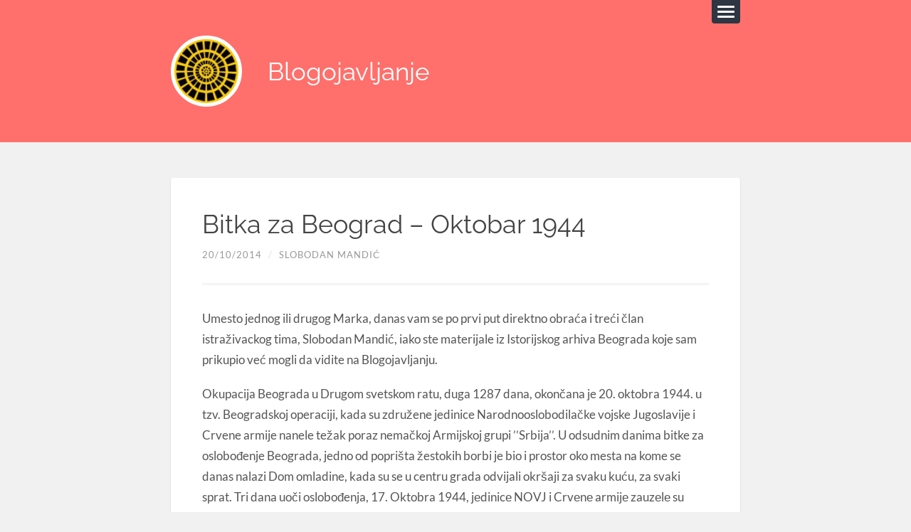

--- FILE ---
content_type: text/html; charset=UTF-8
request_url: http://arhiv.domomladine.org/bitka-za-beograd-oktobar-1944/
body_size: 8646
content:
<!DOCTYPE html>

<html class="no-js" dir="ltr" lang="en-US" prefix="og: https://ogp.me/ns#">

	<head profile="http://gmpg.org/xfn/11">
		
		<meta charset="UTF-8">
		<meta name="viewport" content="width=device-width, initial-scale=1.0, maximum-scale=1.0, user-scalable=no" >
		 
		<title>Bitka za Beograd – Oktobar 1944 | Blogojavljanje</title>

		<!-- All in One SEO 4.5.1.1 - aioseo.com -->
		<meta name="description" content="Umesto jednog ili drugog Marka, danas vam se po prvi put direktno obraća i treći član istraživackog tima, Slobodan Mandić, iako ste materijale iz Istorijskog arhiva Beograda koje sam prikupio već mogli da vidite na Blogojavljanju. Okupacija Beograda u Drugom svetskom ratu, duga 1287 dana, okončana je 20. oktobra 1944. u tzv. Beogradskoj operaciji, kada" />
		<meta name="robots" content="max-image-preview:large" />
		<link rel="canonical" href="http://arhiv.domomladine.org/bitka-za-beograd-oktobar-1944/" />
		<meta name="generator" content="All in One SEO (AIOSEO) 4.5.1.1" />
		<meta property="og:locale" content="en_US" />
		<meta property="og:site_name" content="Blogojavljanje | Arhiv Doma omladine Beograda" />
		<meta property="og:type" content="article" />
		<meta property="og:title" content="Bitka za Beograd – Oktobar 1944 | Blogojavljanje" />
		<meta property="og:description" content="Umesto jednog ili drugog Marka, danas vam se po prvi put direktno obraća i treći član istraživackog tima, Slobodan Mandić, iako ste materijale iz Istorijskog arhiva Beograda koje sam prikupio već mogli da vidite na Blogojavljanju. Okupacija Beograda u Drugom svetskom ratu, duga 1287 dana, okončana je 20. oktobra 1944. u tzv. Beogradskoj operaciji, kada" />
		<meta property="og:url" content="http://arhiv.domomladine.org/bitka-za-beograd-oktobar-1944/" />
		<meta property="article:published_time" content="2014-10-20T21:00:13+00:00" />
		<meta property="article:modified_time" content="2014-11-03T08:55:36+00:00" />
		<meta name="twitter:card" content="summary" />
		<meta name="twitter:title" content="Bitka za Beograd – Oktobar 1944 | Blogojavljanje" />
		<meta name="twitter:description" content="Umesto jednog ili drugog Marka, danas vam se po prvi put direktno obraća i treći član istraživackog tima, Slobodan Mandić, iako ste materijale iz Istorijskog arhiva Beograda koje sam prikupio već mogli da vidite na Blogojavljanju. Okupacija Beograda u Drugom svetskom ratu, duga 1287 dana, okončana je 20. oktobra 1944. u tzv. Beogradskoj operaciji, kada" />
		<script type="application/ld+json" class="aioseo-schema">
			{"@context":"https:\/\/schema.org","@graph":[{"@type":"Article","@id":"http:\/\/arhiv.domomladine.org\/bitka-za-beograd-oktobar-1944\/#article","name":"Bitka za Beograd \u2013 Oktobar 1944 | Blogojavljanje","headline":"Bitka za Beograd &#8211; Oktobar 1944","author":{"@id":"http:\/\/arhiv.domomladine.org\/author\/slobodan\/#author"},"publisher":{"@id":"http:\/\/arhiv.domomladine.org\/#organization"},"image":{"@type":"ImageObject","url":"http:\/\/arhiv.domomladine.org\/wp-content\/uploads\/2014\/10\/DOB_okt_1944.jpg","@id":"http:\/\/arhiv.domomladine.org\/bitka-za-beograd-oktobar-1944\/#articleImage","width":4019,"height":2865,"caption":"De\u010danska ulica, oktobar 1944. godine"},"datePublished":"2014-10-20T21:00:13+00:00","dateModified":"2014-11-03T08:55:36+00:00","inLanguage":"en-US","mainEntityOfPage":{"@id":"http:\/\/arhiv.domomladine.org\/bitka-za-beograd-oktobar-1944\/#webpage"},"isPartOf":{"@id":"http:\/\/arhiv.domomladine.org\/bitka-za-beograd-oktobar-1944\/#webpage"},"articleSection":"Uncategorized, beograd, beograd1944, crvenaarmija, decanska, DomOmladine, kafanamornar, oktobar1944, oslobodjenje, partizani, redarmy, WWII"},{"@type":"BreadcrumbList","@id":"http:\/\/arhiv.domomladine.org\/bitka-za-beograd-oktobar-1944\/#breadcrumblist","itemListElement":[{"@type":"ListItem","@id":"http:\/\/arhiv.domomladine.org\/#listItem","position":1,"name":"Home","item":"http:\/\/arhiv.domomladine.org\/","nextItem":"http:\/\/arhiv.domomladine.org\/bitka-za-beograd-oktobar-1944\/#listItem"},{"@type":"ListItem","@id":"http:\/\/arhiv.domomladine.org\/bitka-za-beograd-oktobar-1944\/#listItem","position":2,"name":"Bitka za Beograd - Oktobar 1944","previousItem":"http:\/\/arhiv.domomladine.org\/#listItem"}]},{"@type":"Organization","@id":"http:\/\/arhiv.domomladine.org\/#organization","name":"Blogojavljanje","url":"http:\/\/arhiv.domomladine.org\/"},{"@type":"Person","@id":"http:\/\/arhiv.domomladine.org\/author\/slobodan\/#author","url":"http:\/\/arhiv.domomladine.org\/author\/slobodan\/","name":"Slobodan Mandi\u0107","image":{"@type":"ImageObject","@id":"http:\/\/arhiv.domomladine.org\/bitka-za-beograd-oktobar-1944\/#authorImage","url":"http:\/\/1.gravatar.com\/avatar\/a433c81ccc008ee628af8c1faa7bd343?s=96&d=mm&r=g","width":96,"height":96,"caption":"Slobodan Mandi\u0107"}},{"@type":"WebPage","@id":"http:\/\/arhiv.domomladine.org\/bitka-za-beograd-oktobar-1944\/#webpage","url":"http:\/\/arhiv.domomladine.org\/bitka-za-beograd-oktobar-1944\/","name":"Bitka za Beograd \u2013 Oktobar 1944 | Blogojavljanje","description":"Umesto jednog ili drugog Marka, danas vam se po prvi put direktno obra\u0107a i tre\u0107i \u010dlan istra\u017eivackog tima, Slobodan Mandi\u0107, iako ste materijale iz Istorijskog arhiva Beograda koje sam prikupio ve\u0107 mogli da vidite na Blogojavljanju. Okupacija Beograda u Drugom svetskom ratu, duga 1287 dana, okon\u010dana je 20. oktobra 1944. u tzv. Beogradskoj operaciji, kada","inLanguage":"en-US","isPartOf":{"@id":"http:\/\/arhiv.domomladine.org\/#website"},"breadcrumb":{"@id":"http:\/\/arhiv.domomladine.org\/bitka-za-beograd-oktobar-1944\/#breadcrumblist"},"author":{"@id":"http:\/\/arhiv.domomladine.org\/author\/slobodan\/#author"},"creator":{"@id":"http:\/\/arhiv.domomladine.org\/author\/slobodan\/#author"},"datePublished":"2014-10-20T21:00:13+00:00","dateModified":"2014-11-03T08:55:36+00:00"},{"@type":"WebSite","@id":"http:\/\/arhiv.domomladine.org\/#website","url":"http:\/\/arhiv.domomladine.org\/","name":"Blogojavljanje","description":"Arhiv Doma omladine Beograda","inLanguage":"en-US","publisher":{"@id":"http:\/\/arhiv.domomladine.org\/#organization"}}]}
		</script>
		<!-- All in One SEO -->

<script>document.documentElement.className = document.documentElement.className.replace("no-js","js");</script>
<link rel="alternate" type="application/rss+xml" title="Blogojavljanje &raquo; Feed" href="http://arhiv.domomladine.org/feed/" />
<link rel="alternate" type="application/rss+xml" title="Blogojavljanje &raquo; Comments Feed" href="http://arhiv.domomladine.org/comments/feed/" />
<script type="text/javascript">
/* <![CDATA[ */
window._wpemojiSettings = {"baseUrl":"https:\/\/s.w.org\/images\/core\/emoji\/14.0.0\/72x72\/","ext":".png","svgUrl":"https:\/\/s.w.org\/images\/core\/emoji\/14.0.0\/svg\/","svgExt":".svg","source":{"concatemoji":"http:\/\/arhiv.domomladine.org\/wp-includes\/js\/wp-emoji-release.min.js?ver=6.4.7"}};
/*! This file is auto-generated */
!function(i,n){var o,s,e;function c(e){try{var t={supportTests:e,timestamp:(new Date).valueOf()};sessionStorage.setItem(o,JSON.stringify(t))}catch(e){}}function p(e,t,n){e.clearRect(0,0,e.canvas.width,e.canvas.height),e.fillText(t,0,0);var t=new Uint32Array(e.getImageData(0,0,e.canvas.width,e.canvas.height).data),r=(e.clearRect(0,0,e.canvas.width,e.canvas.height),e.fillText(n,0,0),new Uint32Array(e.getImageData(0,0,e.canvas.width,e.canvas.height).data));return t.every(function(e,t){return e===r[t]})}function u(e,t,n){switch(t){case"flag":return n(e,"\ud83c\udff3\ufe0f\u200d\u26a7\ufe0f","\ud83c\udff3\ufe0f\u200b\u26a7\ufe0f")?!1:!n(e,"\ud83c\uddfa\ud83c\uddf3","\ud83c\uddfa\u200b\ud83c\uddf3")&&!n(e,"\ud83c\udff4\udb40\udc67\udb40\udc62\udb40\udc65\udb40\udc6e\udb40\udc67\udb40\udc7f","\ud83c\udff4\u200b\udb40\udc67\u200b\udb40\udc62\u200b\udb40\udc65\u200b\udb40\udc6e\u200b\udb40\udc67\u200b\udb40\udc7f");case"emoji":return!n(e,"\ud83e\udef1\ud83c\udffb\u200d\ud83e\udef2\ud83c\udfff","\ud83e\udef1\ud83c\udffb\u200b\ud83e\udef2\ud83c\udfff")}return!1}function f(e,t,n){var r="undefined"!=typeof WorkerGlobalScope&&self instanceof WorkerGlobalScope?new OffscreenCanvas(300,150):i.createElement("canvas"),a=r.getContext("2d",{willReadFrequently:!0}),o=(a.textBaseline="top",a.font="600 32px Arial",{});return e.forEach(function(e){o[e]=t(a,e,n)}),o}function t(e){var t=i.createElement("script");t.src=e,t.defer=!0,i.head.appendChild(t)}"undefined"!=typeof Promise&&(o="wpEmojiSettingsSupports",s=["flag","emoji"],n.supports={everything:!0,everythingExceptFlag:!0},e=new Promise(function(e){i.addEventListener("DOMContentLoaded",e,{once:!0})}),new Promise(function(t){var n=function(){try{var e=JSON.parse(sessionStorage.getItem(o));if("object"==typeof e&&"number"==typeof e.timestamp&&(new Date).valueOf()<e.timestamp+604800&&"object"==typeof e.supportTests)return e.supportTests}catch(e){}return null}();if(!n){if("undefined"!=typeof Worker&&"undefined"!=typeof OffscreenCanvas&&"undefined"!=typeof URL&&URL.createObjectURL&&"undefined"!=typeof Blob)try{var e="postMessage("+f.toString()+"("+[JSON.stringify(s),u.toString(),p.toString()].join(",")+"));",r=new Blob([e],{type:"text/javascript"}),a=new Worker(URL.createObjectURL(r),{name:"wpTestEmojiSupports"});return void(a.onmessage=function(e){c(n=e.data),a.terminate(),t(n)})}catch(e){}c(n=f(s,u,p))}t(n)}).then(function(e){for(var t in e)n.supports[t]=e[t],n.supports.everything=n.supports.everything&&n.supports[t],"flag"!==t&&(n.supports.everythingExceptFlag=n.supports.everythingExceptFlag&&n.supports[t]);n.supports.everythingExceptFlag=n.supports.everythingExceptFlag&&!n.supports.flag,n.DOMReady=!1,n.readyCallback=function(){n.DOMReady=!0}}).then(function(){return e}).then(function(){var e;n.supports.everything||(n.readyCallback(),(e=n.source||{}).concatemoji?t(e.concatemoji):e.wpemoji&&e.twemoji&&(t(e.twemoji),t(e.wpemoji)))}))}((window,document),window._wpemojiSettings);
/* ]]> */
</script>
<style id='wp-emoji-styles-inline-css' type='text/css'>

	img.wp-smiley, img.emoji {
		display: inline !important;
		border: none !important;
		box-shadow: none !important;
		height: 1em !important;
		width: 1em !important;
		margin: 0 0.07em !important;
		vertical-align: -0.1em !important;
		background: none !important;
		padding: 0 !important;
	}
</style>
<link rel='stylesheet' id='wp-block-library-css' href='http://arhiv.domomladine.org/wp-includes/css/dist/block-library/style.min.css?ver=6.4.7' type='text/css' media='all' />
<style id='classic-theme-styles-inline-css' type='text/css'>
/*! This file is auto-generated */
.wp-block-button__link{color:#fff;background-color:#32373c;border-radius:9999px;box-shadow:none;text-decoration:none;padding:calc(.667em + 2px) calc(1.333em + 2px);font-size:1.125em}.wp-block-file__button{background:#32373c;color:#fff;text-decoration:none}
</style>
<style id='global-styles-inline-css' type='text/css'>
body{--wp--preset--color--black: #111;--wp--preset--color--cyan-bluish-gray: #abb8c3;--wp--preset--color--white: #fff;--wp--preset--color--pale-pink: #f78da7;--wp--preset--color--vivid-red: #cf2e2e;--wp--preset--color--luminous-vivid-orange: #ff6900;--wp--preset--color--luminous-vivid-amber: #fcb900;--wp--preset--color--light-green-cyan: #7bdcb5;--wp--preset--color--vivid-green-cyan: #00d084;--wp--preset--color--pale-cyan-blue: #8ed1fc;--wp--preset--color--vivid-cyan-blue: #0693e3;--wp--preset--color--vivid-purple: #9b51e0;--wp--preset--color--accent: #ff706c;--wp--preset--color--darkest-gray: #444;--wp--preset--color--dark-gray: #555;--wp--preset--color--gray: #666;--wp--preset--color--light-gray: #eee;--wp--preset--color--lightest-gray: #f1f1f1;--wp--preset--gradient--vivid-cyan-blue-to-vivid-purple: linear-gradient(135deg,rgba(6,147,227,1) 0%,rgb(155,81,224) 100%);--wp--preset--gradient--light-green-cyan-to-vivid-green-cyan: linear-gradient(135deg,rgb(122,220,180) 0%,rgb(0,208,130) 100%);--wp--preset--gradient--luminous-vivid-amber-to-luminous-vivid-orange: linear-gradient(135deg,rgba(252,185,0,1) 0%,rgba(255,105,0,1) 100%);--wp--preset--gradient--luminous-vivid-orange-to-vivid-red: linear-gradient(135deg,rgba(255,105,0,1) 0%,rgb(207,46,46) 100%);--wp--preset--gradient--very-light-gray-to-cyan-bluish-gray: linear-gradient(135deg,rgb(238,238,238) 0%,rgb(169,184,195) 100%);--wp--preset--gradient--cool-to-warm-spectrum: linear-gradient(135deg,rgb(74,234,220) 0%,rgb(151,120,209) 20%,rgb(207,42,186) 40%,rgb(238,44,130) 60%,rgb(251,105,98) 80%,rgb(254,248,76) 100%);--wp--preset--gradient--blush-light-purple: linear-gradient(135deg,rgb(255,206,236) 0%,rgb(152,150,240) 100%);--wp--preset--gradient--blush-bordeaux: linear-gradient(135deg,rgb(254,205,165) 0%,rgb(254,45,45) 50%,rgb(107,0,62) 100%);--wp--preset--gradient--luminous-dusk: linear-gradient(135deg,rgb(255,203,112) 0%,rgb(199,81,192) 50%,rgb(65,88,208) 100%);--wp--preset--gradient--pale-ocean: linear-gradient(135deg,rgb(255,245,203) 0%,rgb(182,227,212) 50%,rgb(51,167,181) 100%);--wp--preset--gradient--electric-grass: linear-gradient(135deg,rgb(202,248,128) 0%,rgb(113,206,126) 100%);--wp--preset--gradient--midnight: linear-gradient(135deg,rgb(2,3,129) 0%,rgb(40,116,252) 100%);--wp--preset--font-size--small: 16px;--wp--preset--font-size--medium: 20px;--wp--preset--font-size--large: 23px;--wp--preset--font-size--x-large: 42px;--wp--preset--font-size--regular: 19px;--wp--preset--font-size--larger: 30px;--wp--preset--spacing--20: 0.44rem;--wp--preset--spacing--30: 0.67rem;--wp--preset--spacing--40: 1rem;--wp--preset--spacing--50: 1.5rem;--wp--preset--spacing--60: 2.25rem;--wp--preset--spacing--70: 3.38rem;--wp--preset--spacing--80: 5.06rem;--wp--preset--shadow--natural: 6px 6px 9px rgba(0, 0, 0, 0.2);--wp--preset--shadow--deep: 12px 12px 50px rgba(0, 0, 0, 0.4);--wp--preset--shadow--sharp: 6px 6px 0px rgba(0, 0, 0, 0.2);--wp--preset--shadow--outlined: 6px 6px 0px -3px rgba(255, 255, 255, 1), 6px 6px rgba(0, 0, 0, 1);--wp--preset--shadow--crisp: 6px 6px 0px rgba(0, 0, 0, 1);}:where(.is-layout-flex){gap: 0.5em;}:where(.is-layout-grid){gap: 0.5em;}body .is-layout-flow > .alignleft{float: left;margin-inline-start: 0;margin-inline-end: 2em;}body .is-layout-flow > .alignright{float: right;margin-inline-start: 2em;margin-inline-end: 0;}body .is-layout-flow > .aligncenter{margin-left: auto !important;margin-right: auto !important;}body .is-layout-constrained > .alignleft{float: left;margin-inline-start: 0;margin-inline-end: 2em;}body .is-layout-constrained > .alignright{float: right;margin-inline-start: 2em;margin-inline-end: 0;}body .is-layout-constrained > .aligncenter{margin-left: auto !important;margin-right: auto !important;}body .is-layout-constrained > :where(:not(.alignleft):not(.alignright):not(.alignfull)){max-width: var(--wp--style--global--content-size);margin-left: auto !important;margin-right: auto !important;}body .is-layout-constrained > .alignwide{max-width: var(--wp--style--global--wide-size);}body .is-layout-flex{display: flex;}body .is-layout-flex{flex-wrap: wrap;align-items: center;}body .is-layout-flex > *{margin: 0;}body .is-layout-grid{display: grid;}body .is-layout-grid > *{margin: 0;}:where(.wp-block-columns.is-layout-flex){gap: 2em;}:where(.wp-block-columns.is-layout-grid){gap: 2em;}:where(.wp-block-post-template.is-layout-flex){gap: 1.25em;}:where(.wp-block-post-template.is-layout-grid){gap: 1.25em;}.has-black-color{color: var(--wp--preset--color--black) !important;}.has-cyan-bluish-gray-color{color: var(--wp--preset--color--cyan-bluish-gray) !important;}.has-white-color{color: var(--wp--preset--color--white) !important;}.has-pale-pink-color{color: var(--wp--preset--color--pale-pink) !important;}.has-vivid-red-color{color: var(--wp--preset--color--vivid-red) !important;}.has-luminous-vivid-orange-color{color: var(--wp--preset--color--luminous-vivid-orange) !important;}.has-luminous-vivid-amber-color{color: var(--wp--preset--color--luminous-vivid-amber) !important;}.has-light-green-cyan-color{color: var(--wp--preset--color--light-green-cyan) !important;}.has-vivid-green-cyan-color{color: var(--wp--preset--color--vivid-green-cyan) !important;}.has-pale-cyan-blue-color{color: var(--wp--preset--color--pale-cyan-blue) !important;}.has-vivid-cyan-blue-color{color: var(--wp--preset--color--vivid-cyan-blue) !important;}.has-vivid-purple-color{color: var(--wp--preset--color--vivid-purple) !important;}.has-black-background-color{background-color: var(--wp--preset--color--black) !important;}.has-cyan-bluish-gray-background-color{background-color: var(--wp--preset--color--cyan-bluish-gray) !important;}.has-white-background-color{background-color: var(--wp--preset--color--white) !important;}.has-pale-pink-background-color{background-color: var(--wp--preset--color--pale-pink) !important;}.has-vivid-red-background-color{background-color: var(--wp--preset--color--vivid-red) !important;}.has-luminous-vivid-orange-background-color{background-color: var(--wp--preset--color--luminous-vivid-orange) !important;}.has-luminous-vivid-amber-background-color{background-color: var(--wp--preset--color--luminous-vivid-amber) !important;}.has-light-green-cyan-background-color{background-color: var(--wp--preset--color--light-green-cyan) !important;}.has-vivid-green-cyan-background-color{background-color: var(--wp--preset--color--vivid-green-cyan) !important;}.has-pale-cyan-blue-background-color{background-color: var(--wp--preset--color--pale-cyan-blue) !important;}.has-vivid-cyan-blue-background-color{background-color: var(--wp--preset--color--vivid-cyan-blue) !important;}.has-vivid-purple-background-color{background-color: var(--wp--preset--color--vivid-purple) !important;}.has-black-border-color{border-color: var(--wp--preset--color--black) !important;}.has-cyan-bluish-gray-border-color{border-color: var(--wp--preset--color--cyan-bluish-gray) !important;}.has-white-border-color{border-color: var(--wp--preset--color--white) !important;}.has-pale-pink-border-color{border-color: var(--wp--preset--color--pale-pink) !important;}.has-vivid-red-border-color{border-color: var(--wp--preset--color--vivid-red) !important;}.has-luminous-vivid-orange-border-color{border-color: var(--wp--preset--color--luminous-vivid-orange) !important;}.has-luminous-vivid-amber-border-color{border-color: var(--wp--preset--color--luminous-vivid-amber) !important;}.has-light-green-cyan-border-color{border-color: var(--wp--preset--color--light-green-cyan) !important;}.has-vivid-green-cyan-border-color{border-color: var(--wp--preset--color--vivid-green-cyan) !important;}.has-pale-cyan-blue-border-color{border-color: var(--wp--preset--color--pale-cyan-blue) !important;}.has-vivid-cyan-blue-border-color{border-color: var(--wp--preset--color--vivid-cyan-blue) !important;}.has-vivid-purple-border-color{border-color: var(--wp--preset--color--vivid-purple) !important;}.has-vivid-cyan-blue-to-vivid-purple-gradient-background{background: var(--wp--preset--gradient--vivid-cyan-blue-to-vivid-purple) !important;}.has-light-green-cyan-to-vivid-green-cyan-gradient-background{background: var(--wp--preset--gradient--light-green-cyan-to-vivid-green-cyan) !important;}.has-luminous-vivid-amber-to-luminous-vivid-orange-gradient-background{background: var(--wp--preset--gradient--luminous-vivid-amber-to-luminous-vivid-orange) !important;}.has-luminous-vivid-orange-to-vivid-red-gradient-background{background: var(--wp--preset--gradient--luminous-vivid-orange-to-vivid-red) !important;}.has-very-light-gray-to-cyan-bluish-gray-gradient-background{background: var(--wp--preset--gradient--very-light-gray-to-cyan-bluish-gray) !important;}.has-cool-to-warm-spectrum-gradient-background{background: var(--wp--preset--gradient--cool-to-warm-spectrum) !important;}.has-blush-light-purple-gradient-background{background: var(--wp--preset--gradient--blush-light-purple) !important;}.has-blush-bordeaux-gradient-background{background: var(--wp--preset--gradient--blush-bordeaux) !important;}.has-luminous-dusk-gradient-background{background: var(--wp--preset--gradient--luminous-dusk) !important;}.has-pale-ocean-gradient-background{background: var(--wp--preset--gradient--pale-ocean) !important;}.has-electric-grass-gradient-background{background: var(--wp--preset--gradient--electric-grass) !important;}.has-midnight-gradient-background{background: var(--wp--preset--gradient--midnight) !important;}.has-small-font-size{font-size: var(--wp--preset--font-size--small) !important;}.has-medium-font-size{font-size: var(--wp--preset--font-size--medium) !important;}.has-large-font-size{font-size: var(--wp--preset--font-size--large) !important;}.has-x-large-font-size{font-size: var(--wp--preset--font-size--x-large) !important;}
.wp-block-navigation a:where(:not(.wp-element-button)){color: inherit;}
:where(.wp-block-post-template.is-layout-flex){gap: 1.25em;}:where(.wp-block-post-template.is-layout-grid){gap: 1.25em;}
:where(.wp-block-columns.is-layout-flex){gap: 2em;}:where(.wp-block-columns.is-layout-grid){gap: 2em;}
.wp-block-pullquote{font-size: 1.5em;line-height: 1.6;}
</style>
<link rel='stylesheet' id='lingonberry_google_fonts-css' href='http://arhiv.domomladine.org/wp-content/themes/lingonberry/assets/css/fonts.css?ver=6.4.7' type='text/css' media='all' />
<link rel='stylesheet' id='lingonberry_style-css' href='http://arhiv.domomladine.org/wp-content/themes/lingonberry/style.css?ver=2.1.1' type='text/css' media='all' />
<script type="text/javascript" src="http://arhiv.domomladine.org/wp-includes/js/jquery/jquery.min.js?ver=3.7.1" id="jquery-core-js"></script>
<script type="text/javascript" src="http://arhiv.domomladine.org/wp-includes/js/jquery/jquery-migrate.min.js?ver=3.4.1" id="jquery-migrate-js"></script>
<script type="text/javascript" src="http://arhiv.domomladine.org/wp-content/themes/lingonberry/assets/js/flexslider.min.js?ver=6.4.7" id="lingonberry_flexslider-js"></script>
<link rel="https://api.w.org/" href="http://arhiv.domomladine.org/wp-json/" /><link rel="alternate" type="application/json" href="http://arhiv.domomladine.org/wp-json/wp/v2/posts/234" /><link rel="EditURI" type="application/rsd+xml" title="RSD" href="http://arhiv.domomladine.org/xmlrpc.php?rsd" />
<meta name="generator" content="WordPress 6.4.7" />
<link rel='shortlink' href='http://arhiv.domomladine.org/?p=234' />
<link rel="alternate" type="application/json+oembed" href="http://arhiv.domomladine.org/wp-json/oembed/1.0/embed?url=http%3A%2F%2Farhiv.domomladine.org%2Fbitka-za-beograd-oktobar-1944%2F" />
<link rel="alternate" type="text/xml+oembed" href="http://arhiv.domomladine.org/wp-json/oembed/1.0/embed?url=http%3A%2F%2Farhiv.domomladine.org%2Fbitka-za-beograd-oktobar-1944%2F&#038;format=xml" />
	
	</head>
	
	<body class="post-template-default single single-post postid-234 single-format-standard">

		
		<a class="skip-link button" href="#site-content">Skip to the content</a>
	
		<div class="navigation">
				
			<div class="navigation-inner section-inner">
		
				<ul class="blog-menu">
				
					<li id="menu-item-112" class="menu-item menu-item-type-custom menu-item-object-custom menu-item-112"><a href="http://www.domomladine.org/">Dom omladine Beograda</a></li>
					
				 </ul>
				 
				 <form role="search" method="get" class="search-form" action="http://arhiv.domomladine.org/">
				<label>
					<span class="screen-reader-text">Search for:</span>
					<input type="search" class="search-field" placeholder="Search &hellip;" value="" name="s" />
				</label>
				<input type="submit" class="search-submit" value="Search" />
			</form>			 
			</div><!-- .navigation-inner -->
		 
		</div><!-- .navigation -->
	
		<header class="header section" id="site-header">
				
			<div class="header-inner section-inner group">

				<button class="nav-toggle">
					<div class="bar"></div>
					<div class="bar"></div>
					<div class="bar"></div>
				</button>

				<div class="blog-title-wrapper">
			
													
						<a href="http://arhiv.domomladine.org/" rel="home" class="logo">
							<img src="http://arhiv.domomladine.org/wp-content/uploads/2014/08/cropped-dob-logo.jpg" alt="Blogojavljanje">
						</a>
						
					
											<div class="blog-title"><a href="http://arhiv.domomladine.org/" rel="home">Blogojavljanje</a></div>
					
				</div><!-- .blog-title-wrapper -->
																							
			</div><!-- .header section -->
			
		</header><!-- .header-inner section-inner -->
<div class="content section-inner">
											        
	
			<div class="singular-container">

				<article id="post-234" class="post-234 post type-post status-publish format-standard hentry category-uncategorized tag-beograd tag-beograd1944 tag-crvenaarmija tag-decanska tag-domomladine tag-kafanamornar tag-oktobar1944 tag-oslobodjenje tag-partizani tag-redarmy tag-wwii">

	
	
	<div class="content-inner">

		
		<header class="post-header">
		
			<h1 class="post-title">Bitka za Beograd &#8211; Oktobar 1944</h1>		
		<div class="post-meta">
		
			<span class="post-date"><a href="http://arhiv.domomladine.org/bitka-za-beograd-oktobar-1944/">20/10/2014</a></span>
			
			<span class="date-sep"> / </span>
				
			<span class="post-author"><a href="http://arhiv.domomladine.org/author/slobodan/" title="Posts by Slobodan Mandić" rel="author">Slobodan Mandić</a></span>
			
						
						
												
		</div><!-- .post-meta -->

					
		</header><!-- .post-header -->

																								
			<div class="post-content">
			
				<p>Umesto jednog ili drugog Marka, danas vam se po prvi put direktno obraća i treći član istraživackog tima, Slobodan Mandić, iako ste materijale iz Istorijskog arhiva Beograda koje sam prikupio već mogli da vidite na Blogojavljanju.</p>
<p>Okupacija Beograda u Drugom svetskom ratu, duga 1287 dana, okončana je 20. oktobra 1944. u tzv. Beogradskoj operaciji, kada su združene jedinice Narodnooslobodilačke vojske Jugoslavije i Crvene armije nanele težak poraz nemačkoj Armijskoj grupi ’’Srbija’’. U odsudnim danima bitke za oslobođenje Beograda, jedno od poprišta žestokih borbi je bio i prostor oko mesta na kome se danas nalazi Dom omladine, kada su se u centru grada odvijali okršaji za svaku kuću, za svaki sprat. Tri dana uoči oslobođenja, 17. Oktobra 1944, jеdinicе NOVJ i Crvеnе armijе zauzеlе su Igumanovu palatu i prodrlе na Tеrazijе, a zaposеdnuti su i Ratnički dom (danas Cеntralni dom Vojskе Srbijе) i Narodno pozorištе. Tеrazijskim platoom dominirala jе utvrđеna palata „Albanija“, u kojoj su postavljеna mnogobrojna nеmačka mitraljеska gnеzda. Nesmanjenom žestinom, ulične borbe su se odvijale i u Nemanjinoj ulici, u rejonu Železničke stanice i Savskog mosta, na Čukarici. Već krajem 18. Oktobra Nemci su bili sabijeni na uzan pojas uz desnu obalu Save.</p>
<p>U Zbirci fotografija Istorijskog arhiva Beograda, pronašli smo dve fotografije, na kojima će oko pažljivog posmatrača veoma lako primetiti da je autor foto snimaka zabeležio scene ratne pozornice glavnog grada u Dečanskoj ulici, upravo na prostoru ispred današnjeg Doma omladine, a po svemu sudeći negde tih dana 17-18. oktobra 1944. godine.</p>
<div id="attachment_238" style="width: 776px" class="wp-caption alignnone"><img fetchpriority="high" decoding="async" aria-describedby="caption-attachment-238" class="size-large wp-image-238" src="http://arhiv.domomladine.org/wp-content/uploads/2014/10/DOB_okt_1944-1024x729.jpg" alt="Dečanska ulica, oktobar 1944. godine" width="766" height="545" srcset="http://arhiv.domomladine.org/wp-content/uploads/2014/10/DOB_okt_1944-1024x729.jpg 1024w, http://arhiv.domomladine.org/wp-content/uploads/2014/10/DOB_okt_1944-300x213.jpg 300w, http://arhiv.domomladine.org/wp-content/uploads/2014/10/DOB_okt_1944-766x546.jpg 766w" sizes="(max-width: 766px) 100vw, 766px" /><p id="caption-attachment-238" class="wp-caption-text">Dečanska ulica, oktobar 1944. godine</p></div>
<p>Na prvoj fotografiji, u centralnom planu, uočavamo tenk, a kućerak na uglu sa leve strane nalazi se na mestu na kome je podignut današnji Dom omladine.</p>
<div id="attachment_239" style="width: 776px" class="wp-caption alignnone"><img decoding="async" aria-describedby="caption-attachment-239" class="size-large wp-image-239" src="http://arhiv.domomladine.org/wp-content/uploads/2014/10/decanska_okt1944-1024x771.jpg" alt="Partizanski borci prenose svoje ranjenike uz zaštitu tenka Crvene Armije" width="766" height="576" srcset="http://arhiv.domomladine.org/wp-content/uploads/2014/10/decanska_okt1944-1024x771.jpg 1024w, http://arhiv.domomladine.org/wp-content/uploads/2014/10/decanska_okt1944-300x225.jpg 300w, http://arhiv.domomladine.org/wp-content/uploads/2014/10/decanska_okt1944-766x576.jpg 766w" sizes="(max-width: 766px) 100vw, 766px" /><p id="caption-attachment-239" class="wp-caption-text">Partizanski borci prenose svoje ranjenike uz zaštitu tenka Crvene Armije</p></div>
<p>Druga fotografija prikazuje identično mesto, ali u nešto krupnijem planu, i uz mnogo više dinamike: tu se vide partizanski borci kako prenose svoje ranjenike uz zaštitu tenka Crvene armije.</p>
<p>&nbsp;<br />
Slobodan Mandić</p>

				
			</div><!-- .post-content -->

				
				
			<div class="post-cat-tags">
						
				<p class="post-categories">Categories: <a href="http://arhiv.domomladine.org/category/uncategorized/" rel="category tag">Uncategorized</a></p>

							
					<p class="post-tags">Tags: <a href="http://arhiv.domomladine.org/tag/beograd/" rel="tag">beograd</a>, <a href="http://arhiv.domomladine.org/tag/beograd1944/" rel="tag">beograd1944</a>, <a href="http://arhiv.domomladine.org/tag/crvenaarmija/" rel="tag">crvenaarmija</a>, <a href="http://arhiv.domomladine.org/tag/decanska/" rel="tag">decanska</a>, <a href="http://arhiv.domomladine.org/tag/domomladine/" rel="tag">DomOmladine</a>, <a href="http://arhiv.domomladine.org/tag/kafanamornar/" rel="tag">kafanamornar</a>, <a href="http://arhiv.domomladine.org/tag/oktobar1944/" rel="tag">oktobar1944</a>, <a href="http://arhiv.domomladine.org/tag/oslobodjenje/" rel="tag">oslobodjenje</a>, <a href="http://arhiv.domomladine.org/tag/partizani/" rel="tag">partizani</a>, <a href="http://arhiv.domomladine.org/tag/redarmy/" rel="tag">redarmy</a>, <a href="http://arhiv.domomladine.org/tag/wwii/" rel="tag">WWII</a></p>

							
			</div><!-- .post-cat-tags -->
			
					
	</div><!-- .content-inner -->

</article>
	<nav class="navigation post-nav" aria-label="Posts">
		<h2 class="screen-reader-text">Post navigation</h2>
		<div class="nav-links"><div class="nav-previous"><a href="http://arhiv.domomladine.org/privlacna-meta-vandala/" rel="prev">Privlačna meta vandala</a></div></div>
	</nav>
			</div><!-- .singular-container -->

			
</div><!-- .content section-inner -->
		

	<footer class="footer section" id="site-footer">
		
		<div class="footer-inner section-inner group sidebar-count-3">

			
					<div class="footer-a widgets">
						<div id="text-2" class="widget widget_text"><div class="widget-content"><h3 class="widget-title">Arhiv Doma Omladine</h3>			<div class="textwidget">Kroz zanimljive tekstove, fotografije, novinske članke, audio i video zapise posetioci „Blogojavljanja“ će imati priliku da se upoznaju sa zanimljivim ljudima, događajima i raznim drugim detaljima iz 50 godina duge istorije rada Doma omladine Beograda.</div>
		</div><div class="clear"></div></div>					</div><!-- .widgets -->

					
					<div class="footer-b widgets">
						
		<div id="recent-posts-2" class="widget widget_recent_entries"><div class="widget-content">
		<h3 class="widget-title">Poslednji postovi</h3>
		<ul>
											<li>
					<a href="http://arhiv.domomladine.org/bitka-za-beograd-oktobar-1944/" aria-current="page">Bitka za Beograd &#8211; Oktobar 1944</a>
									</li>
											<li>
					<a href="http://arhiv.domomladine.org/privlacna-meta-vandala/">Privlačna meta vandala</a>
									</li>
											<li>
					<a href="http://arhiv.domomladine.org/supermen-u-domu-omladine/">Supermen u Domu omladine</a>
									</li>
											<li>
					<a href="http://arhiv.domomladine.org/knjiga-ulaznica/">Knjiga &#8211; ulaznica</a>
									</li>
											<li>
					<a href="http://arhiv.domomladine.org/rok-mjuzikl-i-pozdrav-iz-unutrasnjosti/">Rok mjuzikl i Pozdrav iz unutrašnjosti</a>
									</li>
					</ul>

		</div><div class="clear"></div></div>					</div><!-- .widgets -->

					
					<div class="footer-c widgets">
						<div id="search-2" class="widget widget_search"><div class="widget-content"><h3 class="widget-title">Pretraga</h3><form role="search" method="get" class="search-form" action="http://arhiv.domomladine.org/">
				<label>
					<span class="screen-reader-text">Search for:</span>
					<input type="search" class="search-field" placeholder="Search &hellip;" value="" name="s" />
				</label>
				<input type="submit" class="search-submit" value="Search" />
			</form></div><div class="clear"></div></div>					</div><!-- .widgets -->

							
		</div><!-- .footer-inner -->
	
	</footer><!-- #site-footer -->

	
<div class="credits section">

	<div class="credits-inner section-inner">

		<p class="credits-left">
			<span>Copyright</span> &copy; 2026 <a href="http://arhiv.domomladine.org">Blogojavljanje</a>
		</p>
		
		<p class="credits-right">
			<span>Theme by <a href="https://andersnoren.se">Anders Noren</a> &mdash; </span><a class="tothetop">Up &uarr;</a>
		</p>
	
	</div><!-- .credits-inner -->
	
</div><!-- .credits -->

<script type="text/javascript" src="http://arhiv.domomladine.org/wp-content/plugins/simple-share-buttons-adder/js/ssba.js?ver=1701690687" id="simple-share-buttons-adder-ssba-js"></script>
<script type="text/javascript" id="simple-share-buttons-adder-ssba-js-after">
/* <![CDATA[ */
Main.boot( [] );
/* ]]> */
</script>
<script type="text/javascript" src="http://arhiv.domomladine.org/wp-content/plugins/wp-disable-comments/javascript/wp-disable-comments.js?ver=0.4" id="wpdc_wp-disable-comments-js"></script>
<script type="text/javascript" src="http://arhiv.domomladine.org/wp-content/themes/lingonberry/assets/js/global.js?ver=2.1.1" id="lingonberry_global-js"></script>

</body>
</html>